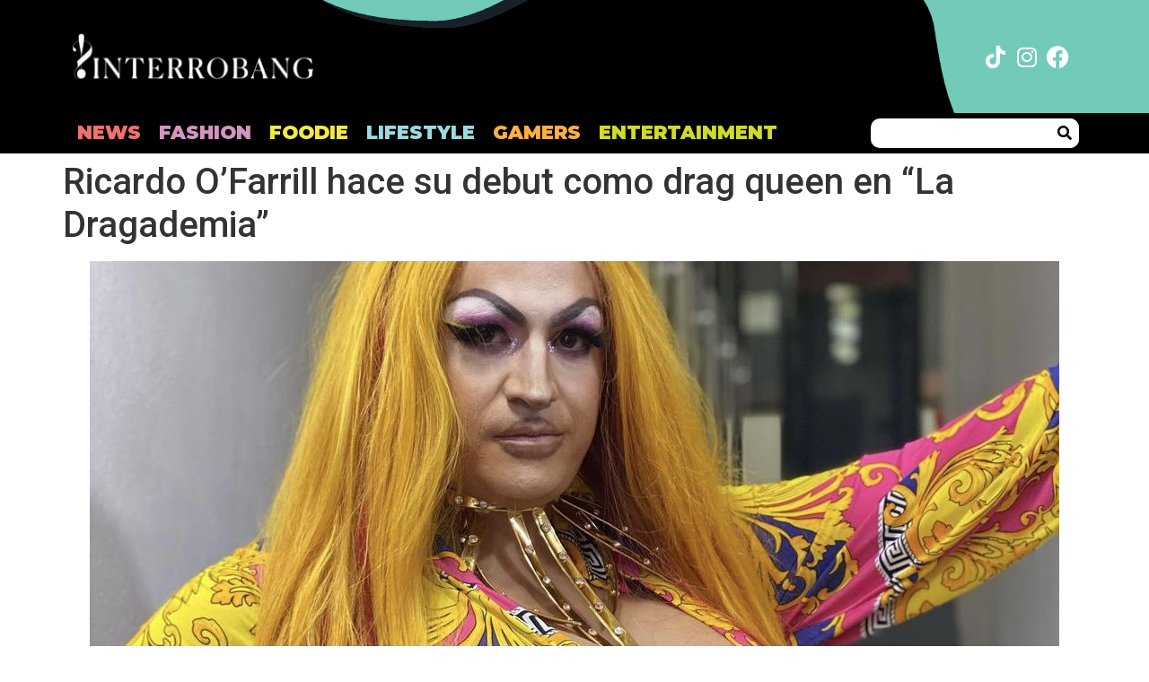

--- FILE ---
content_type: text/css
request_url: https://interrobangnews.com/wp-content/uploads/elementor/css/post-22067.css?ver=1729713998
body_size: 717
content:
.elementor-kit-22067{--e-global-color-primary:#6EC1E4;--e-global-color-secondary:#54595F;--e-global-color-text:#7A7A7A;--e-global-color-accent:#61CE70;--e-global-typography-primary-font-family:"Roboto";--e-global-typography-primary-font-weight:600;--e-global-typography-secondary-font-family:"Roboto Slab";--e-global-typography-secondary-font-weight:400;--e-global-typography-text-font-family:"Roboto";--e-global-typography-text-font-weight:400;--e-global-typography-accent-font-family:"Roboto";--e-global-typography-accent-font-weight:500;}.elementor-section.elementor-section-boxed > .elementor-container{max-width:1140px;}.e-con{--container-max-width:1140px;}.elementor-widget:not(:last-child){margin-block-end:20px;}.elementor-element{--widgets-spacing:20px 20px;}{}h1.entry-title{display:var(--page-title-display);}.elementor-kit-22067 e-page-transition{background-color:#FFBC7D;}.site-header .site-branding{flex-direction:column;align-items:stretch;}.site-header{padding-inline-end:0px;padding-inline-start:0px;}.site-footer .site-branding{flex-direction:column;align-items:stretch;}@media(max-width:1024px){.elementor-section.elementor-section-boxed > .elementor-container{max-width:1024px;}.e-con{--container-max-width:1024px;}}@media(max-width:767px){.elementor-section.elementor-section-boxed > .elementor-container{max-width:767px;}.e-con{--container-max-width:767px;}}/* Start custom CSS */.logo2
{
    display:none;
}

.elementor-kit-22067 .elementor-sticky--effects .logo2
{
    display: inline;
}
button.elementor-button {
    cursor: pointer;
}
.swiper-container {
    margin-left: auto;
    margin-right: auto;
    position: relative;
    overflow: hidden;
    z-index: 1
}
li.menu-item:nth-child(1) > a {
    color: #f3716c !important;
}
li.menu-item:nth-child(2) > a {
    color: #d494c1 !important;
}
li.menu-item:nth-child(3) > a {
    color: #f2eb3f !important;
}
li.menu-item:nth-child(4) > a {
    color: #9ed9df !important;
}
li.menu-item:nth-child(5) > a {
    color: #fbb042 !important;
}
li.menu-item:nth-child(6) > a {
    color: #d1da27 !important;
}
#carru1 .eael-entry-wrapper {
    position: absolute;
    margin-top: -130px;
}
#carru1 .eael-post-grid-container .eael-post-grid .eael-grid-post {
    padding: 0px;
}
#carru1 .eael-post-grid-container .eael-post-grid {
    margin: 0px;
}
#postint .elementor-post__badge {
    position: relative;
    padding: 0px 10px;
    background: none;
    margin: 0px;
}
#postint .elementor-post__text {
    margin-top:  10px;
}
#postint a.elementor-post__thumbnail__link {
    margin-bottom: 10px;
}
.formhome input#form-field-name {
    border-color: #e37871;
}

.formhome input#form-field-email {
    border-color: #f0b258;
}

.formhome input#form-field-telefono {
    border-color: #f1ea61;
}

.formhome textarea#form-field-comentario {
    border-color: #c3c84a;
}
input#form-field-name::placeholder {
    opacity: 1;
}

input#form-field-email::placeholder {
    border-color: #f0b258;
    opacity: 1;
}

input#form-field-telefono::placeholder {
    opacity: 1;
}

textarea#form-field-comentario::placeholder {
    opacity: 1;
}
.single-post .post-tags {
    display: none;
}/* End custom CSS */

--- FILE ---
content_type: text/css
request_url: https://interrobangnews.com/wp-content/uploads/elementor/css/post-22102.css?ver=1729713990
body_size: 1006
content:
.elementor-22102 .elementor-element.elementor-element-756a34e1 > .elementor-container{min-height:126px;}.elementor-22102 .elementor-element.elementor-element-756a34e1 > .elementor-container > .elementor-column > .elementor-widget-wrap{align-content:center;align-items:center;}.elementor-22102 .elementor-element.elementor-element-756a34e1:not(.elementor-motion-effects-element-type-background), .elementor-22102 .elementor-element.elementor-element-756a34e1 > .elementor-motion-effects-container > .elementor-motion-effects-layer{background-color:#000000;background-image:url("https://interrobangnews.com/wp-content/uploads/2023/02/Recurso-2@2x.png");background-position:center center;background-repeat:no-repeat;}.elementor-22102 .elementor-element.elementor-element-756a34e1{transition:background 0.3s, border 0.3s, border-radius 0.3s, box-shadow 0.3s;}.elementor-22102 .elementor-element.elementor-element-756a34e1 > .elementor-background-overlay{transition:background 0.3s, border-radius 0.3s, opacity 0.3s;}.elementor-22102 .elementor-element.elementor-element-19060caf > .elementor-widget-wrap > .elementor-widget:not(.elementor-widget__width-auto):not(.elementor-widget__width-initial):not(:last-child):not(.elementor-absolute){margin-bottom:0px;}.elementor-22102 .elementor-element.elementor-element-6b2cec76 > .elementor-container > .elementor-column > .elementor-widget-wrap{align-content:center;align-items:center;}.elementor-22102 .elementor-element.elementor-element-78607551{text-align:left;}.elementor-bc-flex-widget .elementor-22102 .elementor-element.elementor-element-18aaec2d.elementor-column .elementor-widget-wrap{align-items:center;}.elementor-22102 .elementor-element.elementor-element-18aaec2d.elementor-column.elementor-element[data-element_type="column"] > .elementor-widget-wrap.elementor-element-populated{align-content:center;align-items:center;}.elementor-22102 .elementor-element.elementor-element-4ae36b9e .elementor-repeater-item-2476417.elementor-social-icon{background-color:#02010100;}.elementor-22102 .elementor-element.elementor-element-4ae36b9e .elementor-repeater-item-c44d853.elementor-social-icon{background-color:#02010100;}.elementor-22102 .elementor-element.elementor-element-4ae36b9e .elementor-repeater-item-59cf938.elementor-social-icon{background-color:#02010100;}.elementor-22102 .elementor-element.elementor-element-4ae36b9e{--grid-template-columns:repeat(0, auto);--grid-column-gap:0px;--grid-row-gap:0px;}.elementor-22102 .elementor-element.elementor-element-4ae36b9e .elementor-widget-container{text-align:right;}.elementor-22102 .elementor-element.elementor-element-4ae36b9e .elementor-social-icon{--icon-padding:0.2em;}.elementor-22102 .elementor-element.elementor-element-6c8e7faa:not(.elementor-motion-effects-element-type-background), .elementor-22102 .elementor-element.elementor-element-6c8e7faa > .elementor-motion-effects-container > .elementor-motion-effects-layer{background-color:#000000;}.elementor-22102 .elementor-element.elementor-element-6c8e7faa{transition:background 0.3s, border 0.3s, border-radius 0.3s, box-shadow 0.3s;}.elementor-22102 .elementor-element.elementor-element-6c8e7faa > .elementor-background-overlay{transition:background 0.3s, border-radius 0.3s, opacity 0.3s;}.elementor-bc-flex-widget .elementor-22102 .elementor-element.elementor-element-6f74d381.elementor-column .elementor-widget-wrap{align-items:center;}.elementor-22102 .elementor-element.elementor-element-6f74d381.elementor-column.elementor-element[data-element_type="column"] > .elementor-widget-wrap.elementor-element-populated{align-content:center;align-items:center;}.elementor-22102 .elementor-element.elementor-element-6f74d381 > .elementor-widget-wrap > .elementor-widget:not(.elementor-widget__width-auto):not(.elementor-widget__width-initial):not(:last-child):not(.elementor-absolute){margin-bottom:0px;}.elementor-22102 .elementor-element.elementor-element-3ecc078a .elementor-column-gap-custom .elementor-column > .elementor-element-populated{padding:6px;}.elementor-22102 .elementor-element.elementor-element-ed688f7{text-align:left;width:auto;max-width:auto;}.elementor-22102 .elementor-element.elementor-element-ed688f7 > .elementor-widget-container{padding:2px 10px 0px 0px;}.elementor-22102 .elementor-element.elementor-element-11330ecd .elementor-menu-toggle{margin:0 auto;}.elementor-22102 .elementor-element.elementor-element-11330ecd .elementor-nav-menu .elementor-item{font-family:"Montserrat", Sans-serif;font-size:21px;font-weight:900;text-transform:uppercase;}.elementor-22102 .elementor-element.elementor-element-11330ecd .elementor-nav-menu--main .elementor-item{color:#FFFFFF;fill:#FFFFFF;padding-left:10px;padding-right:10px;padding-top:0px;padding-bottom:0px;}.elementor-22102 .elementor-element.elementor-element-11330ecd > .elementor-widget-container{margin:6px 0px 0px 0px;}.elementor-22102 .elementor-element.elementor-element-11330ecd{width:auto;max-width:auto;}.elementor-22102 .elementor-element.elementor-element-16173c8d > .elementor-element-populated{margin:0px 0px 0px 0px;--e-column-margin-right:0px;--e-column-margin-left:0px;}.elementor-22102 .elementor-element.elementor-element-7558e867 .elementor-search-form__container{min-height:33px;}.elementor-22102 .elementor-element.elementor-element-7558e867 .elementor-search-form__submit{min-width:33px;--e-search-form-submit-text-color:#000000;background-color:#FFFFFF;}body:not(.rtl) .elementor-22102 .elementor-element.elementor-element-7558e867 .elementor-search-form__icon{padding-left:calc(33px / 3);}body.rtl .elementor-22102 .elementor-element.elementor-element-7558e867 .elementor-search-form__icon{padding-right:calc(33px / 3);}.elementor-22102 .elementor-element.elementor-element-7558e867 .elementor-search-form__input, .elementor-22102 .elementor-element.elementor-element-7558e867.elementor-search-form--button-type-text .elementor-search-form__submit{padding-left:calc(33px / 3);padding-right:calc(33px / 3);}.elementor-22102 .elementor-element.elementor-element-7558e867 input[type="search"].elementor-search-form__input{font-family:"Roboto", Sans-serif;font-weight:400;}.elementor-22102 .elementor-element.elementor-element-7558e867 .elementor-search-form__input,
					.elementor-22102 .elementor-element.elementor-element-7558e867 .elementor-search-form__icon,
					.elementor-22102 .elementor-element.elementor-element-7558e867 .elementor-lightbox .dialog-lightbox-close-button,
					.elementor-22102 .elementor-element.elementor-element-7558e867 .elementor-lightbox .dialog-lightbox-close-button:hover,
					.elementor-22102 .elementor-element.elementor-element-7558e867.elementor-search-form--skin-full_screen input[type="search"].elementor-search-form__input{color:#000000;fill:#000000;}.elementor-22102 .elementor-element.elementor-element-7558e867:not(.elementor-search-form--skin-full_screen) .elementor-search-form__container{background-color:#FFFFFF;border-radius:10px;}.elementor-22102 .elementor-element.elementor-element-7558e867.elementor-search-form--skin-full_screen input[type="search"].elementor-search-form__input{background-color:#FFFFFF;border-radius:10px;}@media(min-width:768px){.elementor-22102 .elementor-element.elementor-element-196d6ad{width:25.876%;}.elementor-22102 .elementor-element.elementor-element-704f26e6{width:53.262%;}.elementor-22102 .elementor-element.elementor-element-18aaec2d{width:20.526%;}.elementor-22102 .elementor-element.elementor-element-72d67d6b{width:78.42%;}.elementor-22102 .elementor-element.elementor-element-16173c8d{width:21.405%;}}@media(max-width:767px){.elementor-22102 .elementor-element.elementor-element-756a34e1 > .elementor-container{min-height:71px;}.elementor-22102 .elementor-element.elementor-element-19060caf > .elementor-widget-wrap > .elementor-widget:not(.elementor-widget__width-auto):not(.elementor-widget__width-initial):not(:last-child):not(.elementor-absolute){margin-bottom:0px;}.elementor-22102 .elementor-element.elementor-element-196d6ad{width:54%;}.elementor-22102 .elementor-element.elementor-element-196d6ad > .elementor-widget-wrap > .elementor-widget:not(.elementor-widget__width-auto):not(.elementor-widget__width-initial):not(:last-child):not(.elementor-absolute){margin-bottom:0px;}.elementor-22102 .elementor-element.elementor-element-704f26e6{width:2%;}.elementor-22102 .elementor-element.elementor-element-704f26e6 > .elementor-widget-wrap > .elementor-widget:not(.elementor-widget__width-auto):not(.elementor-widget__width-initial):not(:last-child):not(.elementor-absolute){margin-bottom:0px;}.elementor-22102 .elementor-element.elementor-element-18aaec2d{width:38%;}.elementor-22102 .elementor-element.elementor-element-18aaec2d > .elementor-widget-wrap > .elementor-widget:not(.elementor-widget__width-auto):not(.elementor-widget__width-initial):not(:last-child):not(.elementor-absolute){margin-bottom:0px;}}